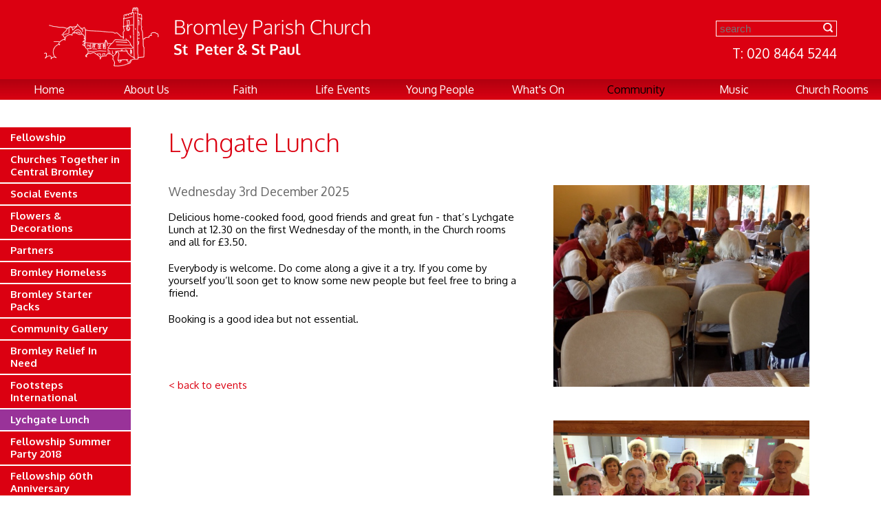

--- FILE ---
content_type: text/html; charset=utf-8
request_url: https://www.bromleyparishchurch.org/lychgate-lunch-0?date=Wednesday%203rd%20December%202025
body_size: 7882
content:
<!doctype html PUBLIC "-//W3C//DTD HTML+RDFa 1.1//EN">
<html lang="en" dir="ltr"
  xmlns:content="http://purl.org/rss/1.0/modules/content/"
  xmlns:dc="http://purl.org/dc/terms/"
  xmlns:foaf="http://xmlns.com/foaf/0.1/"
  xmlns:og="http://ogp.me/ns#"
  xmlns:rdfs="http://www.w3.org/2000/01/rdf-schema#"
  xmlns:sioc="http://rdfs.org/sioc/ns#"
  xmlns:sioct="http://rdfs.org/sioc/types#"
  xmlns:skos="http://www.w3.org/2004/02/skos/core#"
  xmlns:xsd="http://www.w3.org/2001/XMLSchema#">
<head profile="http://www.w3.org/1999/xhtml/vocab">
  <meta charset="utf-8" />
<link rel="shortlink" href="/node/100" />
<meta name="Generator" content="Drupal 7 (http://drupal.org)" />
<link rel="canonical" href="/lychgate-lunch-0" />
  <title>Lychgate Lunch | Bromley Parish Church</title>
  <link rel="stylesheet" href="https://www.bromleyparishchurch.org/sites/default/files/css/css_xE-rWrJf-fncB6ztZfd2huxqgxu4WO-qwma6Xer30m4.css" media="all" />
<link rel="stylesheet" href="https://www.bromleyparishchurch.org/sites/default/files/css/css__uTnnd6fYCWct9_gEKAMopZLQeRo5_22TlT3jp_FRf0.css" media="all" />
<link rel="stylesheet" href="https://www.bromleyparishchurch.org/sites/default/files/css/css_Po6Vy5HoKxaNy16jf0Ptcd6-ef7U5V5wJJ--eYjCEFs.css" media="all" />
<link rel="stylesheet" href="https://www.bromleyparishchurch.org/sites/default/files/css/css_DxvpvjDxwnhA_TQvb9rqqNsp7MsrWt5RVxh33FNb9io.css" media="all" />
<link rel="stylesheet" href="https://fonts.googleapis.com/css?family=Oxygen:300,700,regular&amp;subset=latin" media="all" />
  <script src="https://www.bromleyparishchurch.org/sites/default/files/js/js_vDrW3Ry_4gtSYaLsh77lWhWjIC6ml2QNkcfvfP5CVFs.js"></script>
<script src="https://www.bromleyparishchurch.org/sites/default/files/js/js_8CBxBzG5pkP_oG65-coXxIjqvrOHPf4h8xWwl-HrzZk.js"></script>
<script>
var _gaq = _gaq || [];_gaq.push(["_setAccount", "UA-74135716-1"]);_gaq.push(["_trackPageview"]);(function() {var ga = document.createElement("script");ga.type = "text/javascript";ga.async = true;ga.src = ("https:" == document.location.protocol ? "https://ssl" : "http://www") + ".google-analytics.com/ga.js";var s = document.getElementsByTagName("script")[0];s.parentNode.insertBefore(ga, s);})();
</script>
<script src="https://www.bromleyparishchurch.org/sites/default/files/js/js_FUZpPRCsEcyXna-OTO_bdOLa9YFWoAH8tAtSL_VmWQo.js"></script>
<script>
jQuery.extend(Drupal.settings, {"basePath":"\/","pathPrefix":"","ajaxPageState":{"theme":"bpc","theme_token":"oRMGKc-fogTAwU-kmjK_IREWHDQeHbuSsyNNHAvHCvY","js":{"misc\/jquery.js":1,"misc\/jquery.once.js":1,"misc\/drupal.js":1,"sites\/all\/libraries\/colorbox\/jquery.colorbox-min.js":1,"sites\/all\/modules\/colorbox\/js\/colorbox.js":1,"sites\/all\/modules\/colorbox\/styles\/default\/colorbox_style.js":1,"sites\/all\/modules\/dhtml_menu\/dhtml_menu.js":1,"sites\/all\/modules\/views_slideshow\/js\/views_slideshow.js":1,"sites\/all\/modules\/custom_search\/js\/custom_search.js":1,"sites\/all\/modules\/google_analytics\/googleanalytics.js":1,"0":1,"sites\/all\/themes\/bpc\/js\/jquery.dumbcrossfade.js":1,"sites\/all\/themes\/bpc\/js\/jquery.localscroll.js":1,"sites\/all\/themes\/bpc\/js\/jquery.scrollTo.js":1,"sites\/all\/themes\/bpc\/js\/init.js":1},"css":{"modules\/system\/system.base.css":1,"modules\/system\/system.menus.css":1,"modules\/system\/system.messages.css":1,"modules\/system\/system.theme.css":1,"sites\/all\/modules\/calendar\/css\/calendar_multiday.css":1,"sites\/all\/modules\/date\/date_api\/date.css":1,"sites\/all\/modules\/date\/date_popup\/themes\/datepicker.1.7.css":1,"sites\/all\/modules\/date\/date_repeat_field\/date_repeat_field.css":1,"modules\/field\/theme\/field.css":1,"modules\/node\/node.css":1,"modules\/search\/search.css":1,"modules\/user\/user.css":1,"sites\/all\/modules\/views\/css\/views.css":1,"sites\/all\/modules\/ckeditor\/ckeditor.css":1,"sites\/all\/modules\/colorbox\/styles\/default\/colorbox_style.css":1,"sites\/all\/modules\/ctools\/css\/ctools.css":1,"sites\/all\/modules\/dhtml_menu\/dhtml_menu.css":1,"sites\/all\/modules\/views_slideshow\/views_slideshow.css":1,"sites\/all\/modules\/custom_search\/custom_search.css":1,"sites\/all\/themes\/bpc\/css\/reset.css":1,"sites\/all\/themes\/bpc\/css\/style.css":1,"https:\/\/fonts.googleapis.com\/css?family=Oxygen:300,700,regular\u0026subset=latin":1}},"colorbox":{"opacity":"0.85","current":"{current} of {total}","previous":"\u00ab Prev","next":"Next \u00bb","close":"Close","maxWidth":"98%","maxHeight":"98%","fixed":true,"mobiledetect":true,"mobiledevicewidth":"480px"},"dhtmlMenu":{"nav":"hover","animation":{"effects":{"height":"height","opacity":"opacity","width":0},"speed":"500"},"effects":{"siblings":"close-all","children":"close-children","remember":""},"filter":{"type":"whitelist","list":{"main-menu":"main-menu","management":0,"menu-admin-menu":0,"menu-footer-menu":0,"navigation":0,"shortcut-set-1":0,"user-menu":0}}},"custom_search":{"form_target":"_self","solr":0},"googleanalytics":{"trackOutbound":1,"trackMailto":1,"trackDownload":1,"trackDownloadExtensions":"7z|aac|arc|arj|asf|asx|avi|bin|csv|doc|exe|flv|gif|gz|gzip|hqx|jar|jpe?g|js|mp(2|3|4|e?g)|mov(ie)?|msi|msp|pdf|phps|png|ppt|qtm?|ra(m|r)?|sea|sit|tar|tgz|torrent|txt|wav|wma|wmv|wpd|xls|xml|z|zip"},"urlIsAjaxTrusted":{"\/lychgate-lunch-0?date=Wednesday%203rd%20December%202025":true}});
</script>
</head>
<body class="html not-front not-logged-in no-sidebars page-node page-node- page-node-100 node-type-event" >
  <div id="skip-link">
    <a href="#main-content" class="element-invisible element-focusable">Skip to main content</a>
  </div>
    


<div id="page-container">  

    <div id="header">
    
        <div id="header-left">
                  <div id="logo">
                         <a href="/" title="Home" rel="home" id="logo">
                                      <img src="https://www.bromleyparishchurch.org/sites/all/themes/bpc/logo.png" alt="Home" />
                        </a>
                  </div>
        </div>
        <div id="header-right">
                   <div class="region region-header-right">
    <div id="block-search-form" class="block block-search">

    
  <div class="content">
    <form class="search-form" action="/lychgate-lunch-0?date=Wednesday%203rd%20December%202025" method="post" id="search-block-form" accept-charset="UTF-8"><div><div class="container-inline">
      <h2 class="element-invisible">Search form</h2>
    <div class="form-item form-type-searchfield form-item-search-block-form">
  <input title="Enter the terms you wish to search for." class="custom-search-box form-text form-search" placeholder="search" type="search" id="edit-search-block-form--2" name="search_block_form" value="" size="15" maxlength="200" />
</div>
<div class="form-actions form-wrapper" id="edit-actions"><input alt="" class="custom-search-button form-submit" type="image" id="edit-submit" name="op" value="" src="https://www.bromleyparishchurch.org/sites/default/files/custom_search/searchbutton_1.png" /></div><input type="hidden" name="form_build_id" value="form-ogU-A6ZEK-u2s_SU-a6pMViYHKHEwCmboFMYmn2sDOc" />
<input type="hidden" name="form_id" value="search_block_form" />
</div>
</div></form>  </div>
</div>
<div id="block-block-5" class="block block-block">

    
  <div class="content">
    <p>T: 020 8464 5244</p>
  </div>
</div>
  </div>
        </div>
        
    </div>
    
    
    <div id="navigation">
        
              <div class="region region-main-menu">
    <div id="block-system-main-menu" class="block block-system block-menu">

    
  <div class="content">
    <ul class="menu"><li class="first expanded dhtml-menu collapsed start-collapsed" id="dhtml_menu-218"><a href="/" title="">Home</a><ul class="menu"><li class="first leaf dhtml-menu" id="dhtml_menu-1477"><a href="/safeguarding">Safeguarding</a></li>
<li class="collapsed dhtml-menu collapsed start-collapsed" id="dhtml_menu-1484"><a href="/diocesan-safeguarding-review">Diocesan Safeguarding Review</a></li>
<li class="last leaf dhtml-menu" id="dhtml_menu-1459"><a href="/policies">Policies</a></li>
</ul></li>
<li class="expanded dhtml-menu collapsed start-collapsed" id="dhtml_menu-989"><a href="/about-us">About Us</a><ul class="menu"><li class="first leaf dhtml-menu" id="dhtml_menu-1504"><a href="/vacancies">Job Vacancies</a></li>
<li class="expanded dhtml-menu collapsed start-collapsed" id="dhtml_menu-1018"><a href="/worship">Worship</a><ul class="menu"><li class="first last leaf dhtml-menu" id="dhtml_menu-1500"><a href="/holy-week-services-2023">Holy Week Services 2023</a></li>
</ul></li>
<li class="leaf dhtml-menu" id="dhtml_menu-995"><a href="/whos-who">Who&#039;s Who</a></li>
<li class="leaf dhtml-menu" id="dhtml_menu-1019"><a href="/church">The Church</a></li>
<li class="leaf dhtml-menu" id="dhtml_menu-1020"><a href="/church-history">Church History</a></li>
<li class="leaf dhtml-menu" id="dhtml_menu-1109"><a href="/church-gallery">Church Gallery</a></li>
<li class="leaf dhtml-menu" id="dhtml_menu-1185"><a href="/church-worship-gallery" title="Church Worship Gallery">Church Worship Gallery</a></li>
<li class="leaf dhtml-menu" id="dhtml_menu-996"><a href="/governance-pcc">PCC</a></li>
<li class="leaf dhtml-menu" id="dhtml_menu-1457"><a href="/apcm">APCM</a></li>
<li class="last leaf dhtml-menu" id="dhtml_menu-990"><a href="/contact-us">Contact Us</a></li>
</ul></li>
<li class="expanded dhtml-menu collapsed start-collapsed" id="dhtml_menu-986"><a href="/faith">Faith</a><ul class="menu"><li class="first leaf dhtml-menu" id="dhtml_menu-988"><a href="/small-groups">Small Groups</a></li>
<li class="leaf dhtml-menu" id="dhtml_menu-1179"><a href="/giving-life" title="Giving for Life">Giving for Life</a></li>
<li class="leaf dhtml-menu" id="dhtml_menu-1188"><a href="/prayer" title="Prayer">Prayer</a></li>
<li class="leaf dhtml-menu" id="dhtml_menu-1491"><a href="/reflections-dispersed-church">Reflections for the dispersed Church</a></li>
<li class="leaf dhtml-menu" id="dhtml_menu-1200"><a href="/sermons" title="Sermons">Sermons</a></li>
<li class="last leaf dhtml-menu" id="dhtml_menu-1492"><a href="/streamed-services">Streamed Services</a></li>
</ul></li>
<li class="expanded dhtml-menu collapsed start-collapsed" id="dhtml_menu-983"><a href="/life-events">Life Events</a><ul class="menu"><li class="first leaf dhtml-menu" id="dhtml_menu-1268"><a href="/pastoral-care">Pastoral Care</a></li>
<li class="leaf dhtml-menu" id="dhtml_menu-985"><a href="/baptisms">Baptisms</a></li>
<li class="leaf dhtml-menu" id="dhtml_menu-1026"><a href="/first-communion">First Communion</a></li>
<li class="leaf dhtml-menu" id="dhtml_menu-1027"><a href="/confirmation">Confirmation</a></li>
<li class="leaf dhtml-menu" id="dhtml_menu-984"><a href="/weddings">Weddings</a></li>
<li class="leaf dhtml-menu" id="dhtml_menu-1022"><a href="/funerals">Funerals</a></li>
<li class="last leaf dhtml-menu" id="dhtml_menu-1190"><a href="/life-events-gallery" title="Life Events gallery">Life Events gallery</a></li>
</ul></li>
<li class="expanded dhtml-menu collapsed start-collapsed" id="dhtml_menu-669"><a href="/young-people">Young People</a><ul class="menu"><li class="first leaf dhtml-menu" id="dhtml_menu-1502"><a href="/bumps-and-babies">Bumps and Babies</a></li>
<li class="leaf dhtml-menu" id="dhtml_menu-1363"><a href="/toddler-praise-4">Toddler Praise</a></li>
<li class="leaf dhtml-menu" id="dhtml_menu-1189"><a href="/bromley-youth-net">Bromley Youth Net</a></li>
<li class="leaf dhtml-menu" id="dhtml_menu-906"><a href="/young-people-gallery">Young People Gallery</a></li>
<li class="leaf dhtml-menu" id="dhtml_menu-1479"><a href="/holiday-club-2019-gallery-tuesday" title="Pictures of our fun and games">Holiday Club 2019 Gallery - Tuesday</a></li>
<li class="leaf dhtml-menu" id="dhtml_menu-1480"><a href="/holiday-club-2019-gallery-wednesday" title="More Backpackers fun">Holiday Club 2019 Gallery - Wednesday</a></li>
<li class="leaf dhtml-menu" id="dhtml_menu-1481"><a href="/holiday-club-2019-gallery-thursday">Holiday Club 2019 Gallery - Thursday</a></li>
<li class="leaf dhtml-menu" id="dhtml_menu-1482"><a href="/holiday-club-2019-gallery-friday">Holiday Club 2019 Gallery - Friday</a></li>
<li class="leaf dhtml-menu" id="dhtml_menu-1468"><a href="/holiday-club-2018-1" title="Tuesday Fun">Holiday Club 2018 Gallery</a></li>
<li class="last leaf dhtml-menu" id="dhtml_menu-1366"><a href="/holiday-club-2017-gallery">Holiday Club 2017 Gallery</a></li>
</ul></li>
<li class="expanded dhtml-menu collapsed start-collapsed" id="dhtml_menu-954"><a href="/whats">What&#039;s On</a><ul class="menu"><li class="first leaf dhtml-menu" id="dhtml_menu-960"><a href="/calendar" title="">Calendar</a></li>
<li class="leaf dhtml-menu" id="dhtml_menu-955"><a href="/events">Events</a></li>
<li class="leaf dhtml-menu" id="dhtml_menu-1180"><a href="/key-monthly-magazine" title="The Key -  Monthly Magazine">The Key - Monthly Magazine</a></li>
<li class="leaf dhtml-menu" id="dhtml_menu-1186"><a href="/rotas-0" title="Rotas">Rotas</a></li>
<li class="leaf dhtml-menu" id="dhtml_menu-1497"><a href="/weekly-pew-sheet" title="Download this week’s pew sheet for all service times, Christmas events, readings, and notices. Whether you’re joining us in person or online, we’re glad to have you with us.">Weekly pew sheet</a></li>
<li class="leaf dhtml-menu" id="dhtml_menu-1501"><a href="/downloads" title="Downloadable files">Downloads</a></li>
<li class="last collapsed dhtml-menu collapsed start-collapsed" id="dhtml_menu-1383"><a href="/news">News</a></li>
</ul></li>
<li class="expanded active-trail dhtml-menu" id="dhtml_menu-978"><a href="/community" class="active-trail">Community</a><ul class="menu"><li class="first collapsed dhtml-menu collapsed start-collapsed" id="dhtml_menu-979"><a href="/fellowship">Fellowship</a><ul class="menu"><li class="first last leaf dhtml-menu" id="dhtml_menu-1486"><a href="/fellowship-0">Fellowship</a></li>
</ul></li>
<li class="leaf dhtml-menu" id="dhtml_menu-1029"><a href="/churches-together-central-bromley">Churches Together in Central Bromley</a></li>
<li class="leaf dhtml-menu" id="dhtml_menu-1182"><a href="/social-events" title="Social Events at Bromley Parish Church">Social Events</a></li>
<li class="leaf dhtml-menu" id="dhtml_menu-1270"><a href="/flowers-and-decorations">Flowers &amp; Decorations</a></li>
<li class="leaf dhtml-menu" id="dhtml_menu-1025"><a href="/partners">Partners</a></li>
<li class="leaf dhtml-menu" id="dhtml_menu-1023"><a href="/bromley-homeless">Bromley Homeless</a></li>
<li class="leaf dhtml-menu" id="dhtml_menu-1278"><a href="/starterpacks">Bromley Starter Packs</a></li>
<li class="leaf dhtml-menu" id="dhtml_menu-982"><a href="/community-gallery">Community Gallery</a></li>
<li class="leaf dhtml-menu" id="dhtml_menu-1282"><a href="/bromley-relief-need">Bromley Relief In Need</a></li>
<li class="leaf dhtml-menu" id="dhtml_menu-1357"><a href="/footsteps-international">Footsteps International</a></li>
<li class="leaf active-trail dhtml-menu" id="dhtml_menu-1361"><a href="/lychgate-lunch-0" class="active-trail active">Lychgate Lunch</a></li>
<li class="leaf dhtml-menu" id="dhtml_menu-1464"><a href="/fellowship-summer-party-2018">Fellowship Summer Party 2018</a></li>
<li class="last leaf dhtml-menu" id="dhtml_menu-1474"><a href="/fellowship-60th-anniversary">Fellowship 60th Anniversary</a></li>
</ul></li>
<li class="expanded dhtml-menu collapsed start-collapsed" id="dhtml_menu-961"><a href="/music" title="Music">Music</a><ul class="menu"><li class="first leaf dhtml-menu" id="dhtml_menu-962"><a href="/choir">Choir</a></li>
<li class="leaf dhtml-menu" id="dhtml_menu-963"><a href="/junior-choir">Junior Choir</a></li>
<li class="leaf dhtml-menu" id="dhtml_menu-964"><a href="/worship-group">Worship Group</a></li>
<li class="leaf dhtml-menu" id="dhtml_menu-1199"><a href="/choral-scholarships">Choral Scholarships</a></li>
<li class="leaf dhtml-menu" id="dhtml_menu-965"><a href="/organ">Organ</a></li>
<li class="leaf dhtml-menu" id="dhtml_menu-966"><a href="/bells">Bells</a></li>
<li class="leaf dhtml-menu" id="dhtml_menu-969"><a href="/music-gallery">Music Gallery</a></li>
<li class="leaf dhtml-menu" id="dhtml_menu-1454"><a href="/choir-trip-durham">Choir trip to Durham Cathedral</a></li>
<li class="collapsed dhtml-menu collapsed start-collapsed" id="dhtml_menu-1195"><a href="/saturday-morning-concerts" title="Saturday Morning Concerts at Bromley Parish Church">Saturday Morning Concerts</a></li>
<li class="leaf dhtml-menu" id="dhtml_menu-967"><a href="/bank-holiday-organ-recitals">Bank Holiday Celebrity Organ Recitals</a></li>
<li class="leaf dhtml-menu" id="dhtml_menu-1473"><a href="/bath-course">Bath Course</a></li>
<li class="last leaf dhtml-menu" id="dhtml_menu-1493"><a href="/choir-resources">Choir Resources</a></li>
</ul></li>
<li class="last expanded dhtml-menu collapsed start-collapsed" id="dhtml_menu-970"><a href="/church-rooms">Church Rooms</a><ul class="menu"><li class="first leaf dhtml-menu" id="dhtml_menu-971"><a href="/clubroom">The Clubroom</a></li>
<li class="leaf dhtml-menu" id="dhtml_menu-972"><a href="/lounge">The Lounge</a></li>
<li class="leaf dhtml-menu" id="dhtml_menu-973"><a href="/shortlands-room">The Shortlands Room</a></li>
<li class="leaf dhtml-menu" id="dhtml_menu-977"><a href="/youth-centre">The Youth Centre</a></li>
<li class="leaf dhtml-menu" id="dhtml_menu-1028"><a href="/room-events-groups">Room Events &amp; Groups</a></li>
<li class="last leaf dhtml-menu" id="dhtml_menu-1187"><a href="/rooms-booking-forms" title="Rooms booking forms">Rooms Booking Forms</a></li>
</ul></li>
</ul>  </div>
</div>
  </div>
    
    </div>
	<div id="top-content">
         </div>
	<div id="main-content">
        
                          
                              <div class="tabs">
                                              </div>
                          
                 
                      
          <div class="region region-content">
    <div id="block-system-main" class="block block-system">

    
  <div class="content">
    <div id="node-100" class="node node-event node-promoted"  about="/lychgate-lunch-0" typeof="sioc:Item foaf:Document" >
<div id="header-image">
    	</div>
	<div id="sub-nav">
   		<div id="block-menu-block-1" class="block block-menu-block">

    
  <div class="content">
    <div class="menu-block-wrapper menu-block-1 menu-name-main-menu parent-mlid-0 menu-level-2">
  <ul class="menu"><li class="first leaf has-children menu-mlid-979 dhtml-menu" id="dhtml_menu-979-1"><a href="/fellowship">Fellowship</a></li>
<li class="leaf menu-mlid-1029 dhtml-menu" id="dhtml_menu-1029-1"><a href="/churches-together-central-bromley">Churches Together in Central Bromley</a></li>
<li class="leaf menu-mlid-1182 dhtml-menu" id="dhtml_menu-1182-1"><a href="/social-events" title="Social Events at Bromley Parish Church">Social Events</a></li>
<li class="leaf menu-mlid-1270 dhtml-menu" id="dhtml_menu-1270-1"><a href="/flowers-and-decorations">Flowers &amp; Decorations</a></li>
<li class="leaf menu-mlid-1025 dhtml-menu" id="dhtml_menu-1025-1"><a href="/partners">Partners</a></li>
<li class="leaf menu-mlid-1023 dhtml-menu" id="dhtml_menu-1023-1"><a href="/bromley-homeless">Bromley Homeless</a></li>
<li class="leaf menu-mlid-1278 dhtml-menu" id="dhtml_menu-1278-1"><a href="/starterpacks">Bromley Starter Packs</a></li>
<li class="leaf menu-mlid-982 dhtml-menu" id="dhtml_menu-982-1"><a href="/community-gallery">Community Gallery</a></li>
<li class="leaf menu-mlid-1282 dhtml-menu" id="dhtml_menu-1282-1"><a href="/bromley-relief-need">Bromley Relief In Need</a></li>
<li class="leaf menu-mlid-1357 dhtml-menu" id="dhtml_menu-1357-1"><a href="/footsteps-international">Footsteps International</a></li>
<li class="leaf active-trail active menu-mlid-1361 dhtml-menu" id="dhtml_menu-1361-1"><a href="/lychgate-lunch-0" class="active-trail active-trail active">Lychgate Lunch</a></li>
<li class="leaf menu-mlid-1464 dhtml-menu" id="dhtml_menu-1464-1"><a href="/fellowship-summer-party-2018">Fellowship Summer Party 2018</a></li>
<li class="last leaf menu-mlid-1474 dhtml-menu" id="dhtml_menu-1474-1"><a href="/fellowship-60th-anniversary">Fellowship 60th Anniversary</a></li>
</ul></div>
  </div>
</div>
    </div>
    <div id="content-area">
           <div class="ninety"> 
         	<div id="heading-text">
                                    <h1>Lychgate Lunch</h1>
                         	</div>
                                <div class="field field-name-field-standard-image field-type-image field-label-hidden"><div class="field-items"><div class="field-item even"><img typeof="foaf:Image" src="https://www.bromleyparishchurch.org/sites/default/files/standard_image/IMG_0711.JPG" width="516" height="405" alt="" /></div><div class="field-item odd"><img typeof="foaf:Image" src="https://www.bromleyparishchurch.org/sites/default/files/standard_image/Lychgate%20lunch%202015.JPG" width="960" height="720" alt="" /></div></div></div>                        <div class="field field-name-field-event-dates field-type-date field-label-hidden"><div class="field-items"><div class="field-item even"><span class="date-display-single" property="dc:date" datatype="xsd:dateTime" content="2020-01-29T12:30:00+00:00">Wednesday 29th January 2020</span></div><div class="field-item odd"><span class="date-display-single" property="dc:date" datatype="xsd:dateTime" content="2020-01-29T12:30:00+00:00">Wednesday 29th January 2020</span></div><div class="field-item even"><span class="date-display-single" property="dc:date" datatype="xsd:dateTime" content="2020-02-05T12:30:00+00:00">Wednesday 5th February 2020</span></div><div class="field-item odd"><span class="date-display-single" property="dc:date" datatype="xsd:dateTime" content="2020-02-26T12:30:00+00:00">Wednesday 26th February 2020</span></div><div class="field-item even"><span class="date-display-single" property="dc:date" datatype="xsd:dateTime" content="2020-03-04T12:30:00+00:00">Wednesday 4th March 2020</span></div><div class="field-item odd"><span class="date-display-single" property="dc:date" datatype="xsd:dateTime" content="2020-03-25T12:30:00+00:00">Wednesday 25th March 2020</span></div><div class="field-item even"><span class="date-display-single" property="dc:date" datatype="xsd:dateTime" content="2020-04-01T12:30:00+01:00">Wednesday 1st April 2020</span></div><div class="field-item odd"><span class="date-display-single" property="dc:date" datatype="xsd:dateTime" content="2020-04-22T12:30:00+01:00">Wednesday 22nd April 2020</span></div><div class="field-item even"><span class="date-display-single" property="dc:date" datatype="xsd:dateTime" content="2020-05-06T12:30:00+01:00">Wednesday 6th May 2020</span></div><div class="field-item odd"><span class="date-display-single" property="dc:date" datatype="xsd:dateTime" content="2020-05-06T12:30:00+01:00">Wednesday 6th May 2020</span></div><div class="field-item even"><span class="date-display-single" property="dc:date" datatype="xsd:dateTime" content="2020-05-20T12:30:00+01:00">Wednesday 20th May 2020</span></div><div class="field-item odd"><span class="date-display-single" property="dc:date" datatype="xsd:dateTime" content="2020-06-03T12:30:00+01:00">Wednesday 3rd June 2020</span></div><div class="field-item even"><span class="date-display-single" property="dc:date" datatype="xsd:dateTime" content="2020-06-03T12:30:00+01:00">Wednesday 3rd June 2020</span></div><div class="field-item odd"><span class="date-display-single" property="dc:date" datatype="xsd:dateTime" content="2020-06-17T12:30:00+01:00">Wednesday 17th June 2020</span></div><div class="field-item even"><span class="date-display-single" property="dc:date" datatype="xsd:dateTime" content="2020-07-01T12:30:00+01:00">Wednesday 1st July 2020</span></div><div class="field-item odd"><span class="date-display-single" property="dc:date" datatype="xsd:dateTime" content="2020-07-01T12:30:00+01:00">Wednesday 1st July 2020</span></div><div class="field-item even"><span class="date-display-single" property="dc:date" datatype="xsd:dateTime" content="2020-07-15T12:30:00+01:00">Wednesday 15th July 2020</span></div><div class="field-item odd"><span class="date-display-single" property="dc:date" datatype="xsd:dateTime" content="2020-09-02T12:30:00+01:00">Wednesday 2nd September 2020</span></div><div class="field-item even"><span class="date-display-single" property="dc:date" datatype="xsd:dateTime" content="2020-09-23T12:30:00+01:00">Wednesday 23rd September 2020</span></div><div class="field-item odd"><span class="date-display-single" property="dc:date" datatype="xsd:dateTime" content="2020-10-07T12:30:00+01:00">Wednesday 7th October 2020</span></div><div class="field-item even"><span class="date-display-single" property="dc:date" datatype="xsd:dateTime" content="2020-10-21T12:30:00+01:00">Wednesday 21st October 2020</span></div><div class="field-item odd"><span class="date-display-single" property="dc:date" datatype="xsd:dateTime" content="2020-11-04T12:30:00+00:00">Wednesday 4th November 2020</span></div><div class="field-item even"><span class="date-display-single" property="dc:date" datatype="xsd:dateTime" content="2020-11-04T12:30:00+00:00">Wednesday 4th November 2020</span></div><div class="field-item odd"><span class="date-display-single" property="dc:date" datatype="xsd:dateTime" content="2020-11-18T12:30:00+00:00">Wednesday 18th November 2020</span></div><div class="field-item even"><span class="date-display-single" property="dc:date" datatype="xsd:dateTime" content="2020-12-02T12:30:00+00:00">Wednesday 2nd December 2020</span></div><div class="field-item odd"><span class="date-display-single" property="dc:date" datatype="xsd:dateTime" content="2020-12-02T12:30:00+00:00">Wednesday 2nd December 2020</span></div><div class="field-item even"><span class="date-display-single" property="dc:date" datatype="xsd:dateTime" content="2021-01-06T12:30:00+00:00">Wednesday 6th January 2021</span></div><div class="field-item odd"><span class="date-display-single" property="dc:date" datatype="xsd:dateTime" content="2021-02-03T12:30:00+00:00">Wednesday 3rd February 2021</span></div><div class="field-item even"><span class="date-display-single" property="dc:date" datatype="xsd:dateTime" content="2021-03-03T12:30:00+00:00">Wednesday 3rd March 2021</span></div><div class="field-item odd"><span class="date-display-single" property="dc:date" datatype="xsd:dateTime" content="2021-04-07T12:30:00+01:00">Wednesday 7th April 2021</span></div><div class="field-item even"><span class="date-display-single" property="dc:date" datatype="xsd:dateTime" content="2021-05-05T12:30:00+01:00">Wednesday 5th May 2021</span></div><div class="field-item odd"><span class="date-display-single" property="dc:date" datatype="xsd:dateTime" content="2021-06-02T12:30:00+01:00">Wednesday 2nd June 2021</span></div><div class="field-item even"><span class="date-display-single" property="dc:date" datatype="xsd:dateTime" content="2021-07-07T12:30:00+01:00">Wednesday 7th July 2021</span></div><div class="field-item odd"><span class="date-display-single" property="dc:date" datatype="xsd:dateTime" content="2021-09-01T12:30:00+01:00">Wednesday 1st September 2021</span></div><div class="field-item even"><span class="date-display-single" property="dc:date" datatype="xsd:dateTime" content="2021-11-03T12:30:00+00:00">Wednesday 3rd November 2021</span></div><div class="field-item odd"><span class="date-display-single" property="dc:date" datatype="xsd:dateTime" content="2021-12-01T12:30:00+00:00">Wednesday 1st December 2021</span></div><div class="field-item even"><span class="date-display-single" property="dc:date" datatype="xsd:dateTime" content="2022-01-05T12:30:00+00:00">Wednesday 5th January 2022</span></div><div class="field-item odd"><span class="date-display-single" property="dc:date" datatype="xsd:dateTime" content="2022-02-02T12:30:00+00:00">Wednesday 2nd February 2022</span></div><div class="field-item even"><span class="date-display-single" property="dc:date" datatype="xsd:dateTime" content="2022-03-02T12:30:00+00:00">Wednesday 2nd March 2022</span></div><div class="field-item odd"><span class="date-display-single" property="dc:date" datatype="xsd:dateTime" content="2022-04-06T12:30:00+01:00">Wednesday 6th April 2022</span></div><div class="field-item even"><span class="date-display-single" property="dc:date" datatype="xsd:dateTime" content="2022-05-04T12:30:00+01:00">Wednesday 4th May 2022</span></div><div class="field-item odd"><span class="date-display-single" property="dc:date" datatype="xsd:dateTime" content="2022-06-01T12:30:00+01:00">Wednesday 1st June 2022</span></div><div class="field-item even"><span class="date-display-single" property="dc:date" datatype="xsd:dateTime" content="2022-07-06T12:30:00+01:00">Wednesday 6th July 2022</span></div><div class="field-item odd"><span class="date-display-single" property="dc:date" datatype="xsd:dateTime" content="2022-09-07T12:30:00+01:00">Wednesday 7th September 2022</span></div><div class="field-item even"><span class="date-display-single" property="dc:date" datatype="xsd:dateTime" content="2022-11-02T12:30:00+00:00">Wednesday 2nd November 2022</span></div><div class="field-item odd"><span class="date-display-single" property="dc:date" datatype="xsd:dateTime" content="2022-12-07T12:30:00+00:00">Wednesday 7th December 2022</span></div><div class="field-item even"><span class="date-display-single" property="dc:date" datatype="xsd:dateTime" content="2023-01-04T12:30:00+00:00">Wednesday 4th January 2023</span></div><div class="field-item odd"><span class="date-display-single" property="dc:date" datatype="xsd:dateTime" content="2023-02-01T12:30:00+00:00">Wednesday 1st February 2023</span></div><div class="field-item even"><span class="date-display-single" property="dc:date" datatype="xsd:dateTime" content="2023-03-01T12:30:00+00:00">Wednesday 1st March 2023</span></div><div class="field-item odd"><span class="date-display-single" property="dc:date" datatype="xsd:dateTime" content="2023-04-05T12:30:00+01:00">Wednesday 5th April 2023</span></div><div class="field-item even"><span class="date-display-single" property="dc:date" datatype="xsd:dateTime" content="2023-05-03T12:30:00+01:00">Wednesday 3rd May 2023</span></div><div class="field-item odd"><span class="date-display-single" property="dc:date" datatype="xsd:dateTime" content="2023-06-07T12:30:00+01:00">Wednesday 7th June 2023</span></div><div class="field-item even"><span class="date-display-single" property="dc:date" datatype="xsd:dateTime" content="2023-07-05T12:30:00+01:00">Wednesday 5th July 2023</span></div><div class="field-item odd"><span class="date-display-single" property="dc:date" datatype="xsd:dateTime" content="2023-09-06T12:30:00+01:00">Wednesday 6th September 2023</span></div><div class="field-item even"><span class="date-display-single" property="dc:date" datatype="xsd:dateTime" content="2023-11-01T12:30:00+00:00">Wednesday 1st November 2023</span></div><div class="field-item odd"><span class="date-display-single" property="dc:date" datatype="xsd:dateTime" content="2023-12-06T12:30:00+00:00">Wednesday 6th December 2023</span></div><div class="field-item even"><span class="date-display-single" property="dc:date" datatype="xsd:dateTime" content="2024-01-03T12:30:00+00:00">Wednesday 3rd January 2024</span></div><div class="field-item odd"><span class="date-display-single" property="dc:date" datatype="xsd:dateTime" content="2024-02-07T12:30:00+00:00">Wednesday 7th February 2024</span></div><div class="field-item even"><span class="date-display-single" property="dc:date" datatype="xsd:dateTime" content="2024-03-06T12:30:00+00:00">Wednesday 6th March 2024</span></div><div class="field-item odd"><span class="date-display-single" property="dc:date" datatype="xsd:dateTime" content="2024-04-03T12:30:00+01:00">Wednesday 3rd April 2024</span></div><div class="field-item even"><span class="date-display-single" property="dc:date" datatype="xsd:dateTime" content="2024-05-01T12:30:00+01:00">Wednesday 1st May 2024</span></div><div class="field-item odd"><span class="date-display-single" property="dc:date" datatype="xsd:dateTime" content="2024-06-05T12:30:00+01:00">Wednesday 5th June 2024</span></div><div class="field-item even"><span class="date-display-single" property="dc:date" datatype="xsd:dateTime" content="2024-07-03T12:30:00+01:00">Wednesday 3rd July 2024</span></div><div class="field-item odd"><span class="date-display-single" property="dc:date" datatype="xsd:dateTime" content="2024-09-04T12:30:00+01:00">Wednesday 4th September 2024</span></div><div class="field-item even"><span class="date-display-single" property="dc:date" datatype="xsd:dateTime" content="2024-11-06T12:30:00+00:00">Wednesday 6th November 2024</span></div><div class="field-item odd"><span class="date-display-single" property="dc:date" datatype="xsd:dateTime" content="2024-12-04T12:30:00+00:00">Wednesday 4th December 2024</span></div><div class="field-item even"><span class="date-display-single" property="dc:date" datatype="xsd:dateTime" content="2025-01-01T12:30:00+00:00">Wednesday 1st January 2025</span></div><div class="field-item odd"><span class="date-display-single" property="dc:date" datatype="xsd:dateTime" content="2025-02-05T12:30:00+00:00">Wednesday 5th February 2025</span></div><div class="field-item even"><span class="date-display-single" property="dc:date" datatype="xsd:dateTime" content="2025-03-05T12:30:00+00:00">Wednesday 5th March 2025</span></div><div class="field-item odd"><span class="date-display-single" property="dc:date" datatype="xsd:dateTime" content="2025-04-02T12:30:00+01:00">Wednesday 2nd April 2025</span></div><div class="field-item even"><span class="date-display-single" property="dc:date" datatype="xsd:dateTime" content="2025-05-07T12:30:00+01:00">Wednesday 7th May 2025</span></div><div class="field-item odd"><span class="date-display-single" property="dc:date" datatype="xsd:dateTime" content="2025-06-04T12:30:00+01:00">Wednesday 4th June 2025</span></div><div class="field-item even"><span class="date-display-single" property="dc:date" datatype="xsd:dateTime" content="2025-07-02T12:30:00+01:00">Wednesday 2nd July 2025</span></div><div class="field-item odd"><span class="date-display-single" property="dc:date" datatype="xsd:dateTime" content="2025-09-03T12:30:00+01:00">Wednesday 3rd September 2025</span></div><div class="field-item even"><span class="date-display-single" property="dc:date" datatype="xsd:dateTime" content="2025-11-05T12:30:00+00:00">Wednesday 5th November 2025</span></div><div class="field-item odd"><span class="date-display-single" property="dc:date" datatype="xsd:dateTime" content="2025-12-03T12:30:00+00:00">Wednesday 3rd December 2025</span></div><div class="field-item even"><span class="date-display-single" property="dc:date" datatype="xsd:dateTime" content="2026-01-07T12:30:00+00:00">Wednesday 7th January 2026</span></div><div class="field-item odd"><span class="date-display-single" property="dc:date" datatype="xsd:dateTime" content="2026-02-04T12:30:00+00:00">Wednesday 4th February 2026</span></div><div class="field-item even"><span class="date-display-single" property="dc:date" datatype="xsd:dateTime" content="2026-03-04T12:30:00+00:00">Wednesday 4th March 2026</span></div><div class="field-item odd"><span class="date-display-single" property="dc:date" datatype="xsd:dateTime" content="2026-04-01T12:30:00+01:00">Wednesday 1st April 2026</span></div><div class="field-item even"><span class="date-display-single" property="dc:date" datatype="xsd:dateTime" content="2026-05-06T12:30:00+01:00">Wednesday 6th May 2026</span></div><div class="field-item odd"><span class="date-display-single" property="dc:date" datatype="xsd:dateTime" content="2026-06-03T12:30:00+01:00">Wednesday 3rd June 2026</span></div><div class="field-item even"><span class="date-display-single" property="dc:date" datatype="xsd:dateTime" content="2026-07-01T12:30:00+01:00">Wednesday 1st July 2026</span></div><div class="field-item odd"><span class="date-display-single" property="dc:date" datatype="xsd:dateTime" content="2026-09-02T12:30:00+01:00">Wednesday 2nd September 2026</span></div><div class="field-item even"><span class="date-display-single" property="dc:date" datatype="xsd:dateTime" content="2026-11-04T12:30:00+00:00">Wednesday 4th November 2026</span></div><div class="field-item odd"><span class="date-display-single" property="dc:date" datatype="xsd:dateTime" content="2026-12-02T12:30:00+00:00">Wednesday 2nd December 2026</span></div><div class="field-item even"><span class="date-display-single" property="dc:date" datatype="xsd:dateTime" content="2027-01-06T12:30:00+00:00">Wednesday 6th January 2027</span></div><div class="field-item odd"><span class="date-display-single" property="dc:date" datatype="xsd:dateTime" content="2027-02-03T12:30:00+00:00">Wednesday 3rd February 2027</span></div><div class="field-item even"><span class="date-display-single" property="dc:date" datatype="xsd:dateTime" content="2027-03-03T12:30:00+00:00">Wednesday 3rd March 2027</span></div><div class="field-item odd"><span class="date-display-single" property="dc:date" datatype="xsd:dateTime" content="2027-04-07T12:30:00+01:00">Wednesday 7th April 2027</span></div><div class="field-item even"><span class="date-display-single" property="dc:date" datatype="xsd:dateTime" content="2027-05-05T12:30:00+01:00">Wednesday 5th May 2027</span></div><div class="field-item odd"><span class="date-display-single" property="dc:date" datatype="xsd:dateTime" content="2027-06-02T12:30:00+01:00">Wednesday 2nd June 2027</span></div><div class="field-item even"><span class="date-display-single" property="dc:date" datatype="xsd:dateTime" content="2027-07-07T12:30:00+01:00">Wednesday 7th July 2027</span></div><div class="field-item odd"><span class="date-display-single" property="dc:date" datatype="xsd:dateTime" content="2027-09-01T12:30:00+01:00">Wednesday 1st September 2027</span></div><div class="field-item even"><span class="date-display-single" property="dc:date" datatype="xsd:dateTime" content="2027-11-03T12:30:00+00:00">Wednesday 3rd November 2027</span></div><div class="field-item odd"><span class="date-display-single" property="dc:date" datatype="xsd:dateTime" content="2027-12-01T12:30:00+00:00">Wednesday 1st December 2027</span></div><div class="field-item even"><span class="date-display-single" property="dc:date" datatype="xsd:dateTime" content="2028-01-05T12:30:00+00:00">Wednesday 5th January 2028</span></div><div class="field-item odd"><span class="date-display-single" property="dc:date" datatype="xsd:dateTime" content="2028-02-02T12:30:00+00:00">Wednesday 2nd February 2028</span></div><div class="field-item even"><span class="date-display-single" property="dc:date" datatype="xsd:dateTime" content="2028-03-01T12:30:00+00:00">Wednesday 1st March 2028</span></div><div class="field-item odd"><span class="date-display-single" property="dc:date" datatype="xsd:dateTime" content="2028-04-05T12:30:00+01:00">Wednesday 5th April 2028</span></div><div class="field-item even"><span class="date-display-single" property="dc:date" datatype="xsd:dateTime" content="2028-05-03T12:30:00+01:00">Wednesday 3rd May 2028</span></div><div class="field-item odd"><span class="date-display-single" property="dc:date" datatype="xsd:dateTime" content="2028-06-07T12:30:00+01:00">Wednesday 7th June 2028</span></div><div class="field-item even"><span class="date-display-single" property="dc:date" datatype="xsd:dateTime" content="2028-07-05T12:30:00+01:00">Wednesday 5th July 2028</span></div><div class="field-item odd"><span class="date-display-single" property="dc:date" datatype="xsd:dateTime" content="2028-09-06T12:30:00+01:00">Wednesday 6th September 2028</span></div><div class="field-item even"><span class="date-display-single" property="dc:date" datatype="xsd:dateTime" content="2028-11-01T12:30:00+00:00">Wednesday 1st November 2028</span></div></div></div>            <div id="single-date"></div>
            <div class="field field-name-body field-type-text-with-summary field-label-hidden"><div class="field-items"><div class="field-item even" property="content:encoded"><p>Delicious home-cooked food, good friends and great fun - that’s Lychgate Lunch at 12.30 on the first Wednesday of the month, in the Church rooms and all for £3.50.</p>
<p>Everybody is welcome. Do come along a give it a try. If you come by yourself you’ll soon get to know some new people but feel free to bring a friend.</p>
<p>Booking is a good idea but not essential.</p>
<p> </p>
</div></div></div>            
                        
            <div class="backto">
            	<a href="/events">&lt; back to events</a>
            </div>
            
            
    	</div>
        
        
    </div>
 


</div>
    </div>
</div>
  </div>
        <div id="push"></div>
	</div>
    </div>

<div id="footer">
	<div id="footer-top">
        <div id="footer-left">
              <div class="region region-footer-left">
    <div id="block-block-3" class="block block-block">

    <h2>Regular Service Times:</h2>
  
  <div class="content">
    <h2 class="rtecenter">
	Sundays:</h2>
<p> </p>
<h4>
	<strong>08.30</strong></h4>
<p>Holy Communion : 1st, 3rd, and 5th Sundays of the Month</p>
<h4>
	09.00</h4>
<p>Breakfast Church: 2nd and 4th Sundays of the month</p>
<h4>
	10.30:</h4>
<p>Parish Eucharist 1st, 2nd, 4th &amp; 5th Sundays</p>
<p>3rd Sunday: All-Age Communion</p>
<h4>
	18.30:</h4>
<p>Choral Evensong: 2nd Sunday of the month</p>
<h3>
	 </h3>
<p> </p>
  </div>
</div>
  </div>
        </div>
        <div id="footer-centre">
              <div class="region region-footer-centre">
    <div id="block-block-1" class="block block-block">

    <h2>Contact Us:</h2>
  
  <div class="content">
    <p class="rtecenter"><strong>Vicar:</strong> Rev'd James Harratt 020 8464 9462 <a href="mailto:vicar@bromleyparishchurch.org">vicar@bromleyparishchurch.org</a></p>
<p class="rtecenter"><strong>Rooms Bookings:</strong> <a href="mailto:rooms@bromleyparishchurch.org">rooms@bromleyparishchurch.org</a></p>
<p class="rtecenter"><strong>Administrator:</strong> 020 8464 5244 <a href="mailto:administrator@bromleyparishchurch.org">administrator@bromleyparishchurch.org</a></p>
<p class="rtecenter">Parish Office open Monday to Thursday mornings</p>
<h3 class="rtecenter">
	We are in <a href="https://www.bromleydeanery.com/" target="_blank">Bromley Deanery</a> in the <a href="http://www.rochester.anglican.org/" target="_blank">Diocese of Rochester</a></h3>
  </div>
</div>
  </div>
        </div>
        <div id="footer-right">
              <div class="region region-footer-right">
    <div id="block-block-2" class="block block-block">

    <h2>Location:</h2>
  
  <div class="content">
    <p><iframe frameborder="0" height="220" src="https://www.google.com/maps/embed?pb=!1m14!1m8!1m3!1d9955.602024372783!2d0.013291200000000001!3d51.40488279999998!3m2!1i1024!2i768!4f13.1!3m3!1m2!1s0x0%3A0x865087c93273be9a!2sBromley+Parish+Church!5e0!3m2!1sen!2suk!4v1392989208693" style="border:0" width="270"></iframe></p>
<h3 class="rtecenter">
	Address:</h3>
<p class="rtecenter">Church Road, Bromley BR2 0EG</p>
  </div>
</div>
  </div>
        </div>
    </div>
    <div id="footer-bottom">
		  <div class="region region-footer">
    <div id="block-menu-menu-footer-menu" class="block block-menu">

    
  <div class="content">
    <ul class="menu"><li class="first leaf"><a href="/" title="">home</a></li>
<li class="leaf"><a href="/user/login" title="">log in</a></li>
<li class="last leaf"><a href="https://www.bromleyparishchurch.org/lychgate-lunch-0#header" title="">top of page</a></li>
</ul>  </div>
</div>
<div id="block-block-4" class="block block-block">

    
  <div class="content">
    <p>© Bromley Parish Church of St Peter &amp; St Paul 2025  |  web design: <a href="http://www.bumblebeedesign.co.uk">Bumblebee</a></p>
  </div>
</div>
  </div>
	</div>

</footer>
  		
  
  

  </body>
</html>